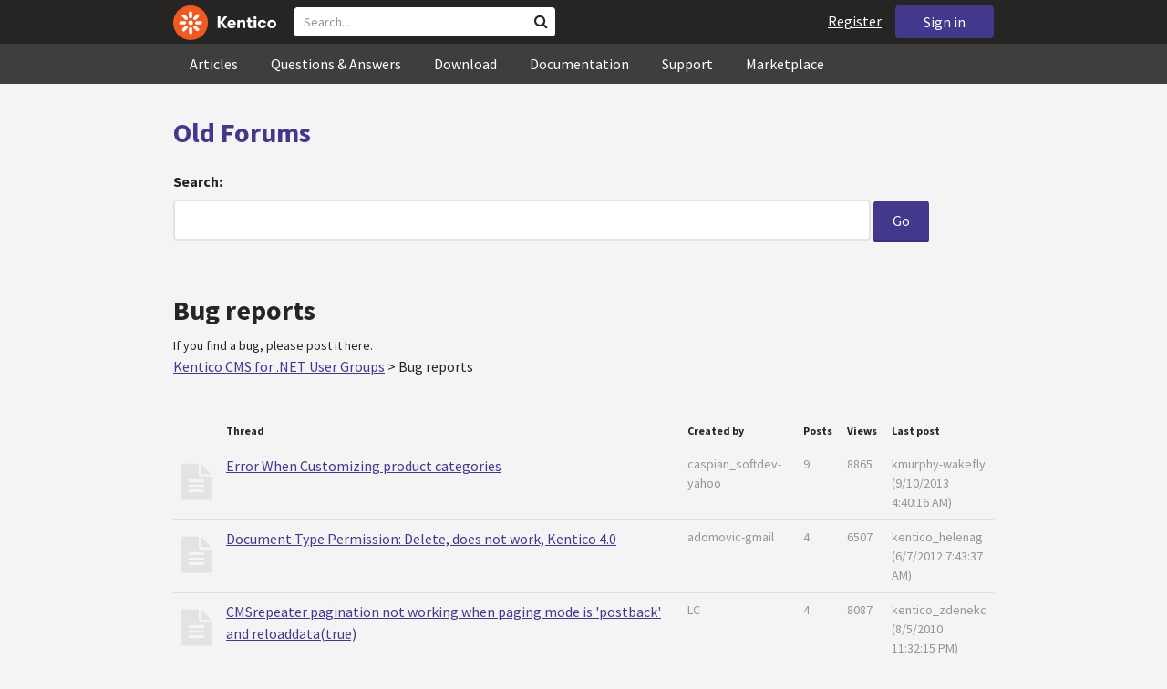

--- FILE ---
content_type: text/html; charset=utf-8
request_url: https://devnet.kentico.com/forums/f28/bug-reports
body_size: 11856
content:
<!DOCTYPE html>
<html  >
<head id="head"><title>
	Forums (Obsolete)
</title><meta charset="UTF-8" /> 
<meta http-equiv="X-UA-Compatible" content="IE=edge"/>
<meta name="viewport" content="width=device-width, initial-scale=1, maximum-scale=1"/>
<meta name="google-site-verification" content="JWey8gEnlg5ksHr1jGTVwp2WgxUKG9wTYuwP8uGl5L4" />

<link href="/DevNet/assets/css/devnet.min.pref.css" type="text/css" rel="stylesheet" media="screen" />

<link href="//fonts.googleapis.com/css?family=Source+Sans+Pro:700,400,300&amp;subset=latin,latin-ext" rel="stylesheet" type="text/css">
<script type="text/javascript" src="//ajax.googleapis.com/ajax/libs/jquery/1.7.2/jquery.min.js"></script>

<!--[if lt IE 9]>
  <script src="/DevNet/assets/js/html5shiv.js"></script>
  <script src="//css3-mediaqueries-js.googlecode.com/svn/trunk/css3-mediaqueries.js"></script>
<![endif]-->

<!--[if gt IE 8]>
  <script type="text/javascript" src="/DevNet/assets/js/highlight.min.js"></script>
<![endif]-->
<!--[if !IE]>-->
  <script type="text/javascript" src="/DevNet/assets/js/highlight.min.js"></script>
<!--<![endif]-->

<script type="text/javascript" src="/DevNet/assets/js/lib.min.js"></script>
<script type="text/javascript" src="/DevNet/assets/js/custom.min.js"></script>
<script type="text/javascript" src="//cdnjs.cloudflare.com/ajax/libs/jquery-cookie/1.4.1/jquery.cookie.js"></script>


<link rel="apple-touch-icon" sizes="57x57" href="/i/favicons/apple-touch-icon-57x57.png" />
<link rel="apple-touch-icon" sizes="114x114" href="/i/favicons/apple-touch-icon-114x114.png" />
<link rel="apple-touch-icon" sizes="72x72" href="/i/favicons/apple-touch-icon-72x72.png" />
<link rel="apple-touch-icon" sizes="144x144" href="/i/favicons/apple-touch-icon-144x144.png" />
<link rel="apple-touch-icon" sizes="60x60" href="/i/favicons/apple-touch-icon-60x60.png" />
<link rel="apple-touch-icon" sizes="120x120" href="/i/favicons/apple-touch-icon-120x120.png" />
<link rel="apple-touch-icon" sizes="76x76" href="/i/favicons/apple-touch-icon-76x76.png" />
<link rel="apple-touch-icon" sizes="152x152" href="/i/favicons/apple-touch-icon-152x152.png" />
<link rel="apple-touch-icon" sizes="180x180" href="/i/favicons/apple-touch-icon-180x180.png" />
<link rel="icon" type="image/png" href="/i/favicons/favicon-192x192.png" sizes="192x192" />
<link rel="icon" type="image/png" href="/i/favicons/favicon-160x160.png" sizes="160x160" />
<link rel="icon" type="image/png" href="/i/favicons/favicon-96x96.png" sizes="96x96" />
<link rel="icon" type="image/png" href="/i/favicons/favicon-16x16.png" sizes="16x16" />
<link rel="icon" type="image/png" href="/i/favicons/favicon-32x32.png" sizes="32x32" />
<meta name="msapplication-TileColor" content="#ef5a25" />
<meta name="msapplication-TileImage" content="/i/favicons/mstile-144x144.png" /> 
<link href="/App_Themes/Default/Images/favicon.ico" type="image/x-icon" rel="shortcut icon"/>
<link href="/App_Themes/Default/Images/favicon.ico" type="image/x-icon" rel="icon"/>

<script type="text/javascript">
	//<![CDATA[
jQuery(document).ready(function(){
  jQuery('.Table').addClass('table');

  //Scrolling to top
  jQuery('.scroll-top').hide();
  jQuery(window).scroll(function(){
    if ($(this).scrollTop() > 100) {
      jQuery('.scroll-top').fadeIn();
	} else {
      jQuery('.scroll-top').fadeOut();
	}
  });
  jQuery('.scroll').click(function () {
	jQuery('body,html').animate({
      scrollTop: 0
    }, 800);
	return false;
  });

  jQuery('#scrollTo-handler.nav-sub a').click(function(){
    jQuery.scrollTo(jQuery(jQuery(this).attr('href')), {offset: -80, duration: 300});
  });

  jQuery('.PostTime').each(function(){
    if(jQuery(this).text().indexOf('(1/1/0001 12:00:00 AM)') != -1){
      jQuery(this).text('');
    }
  });
  
  if('' != '') {
    jQuery('.ForumBreadCrumbs span').map(function(){
        jQuery(this).addClass('thread-name');

        var child = this.previousSibling;
        var parent = child.parentNode;
        parent.removeChild(child);
    });
  }

  ForumBreadcrumbsLink();
});
//]]>
</script><style>
.k-cookie-bar {
  display: none;
}

[style*=hidden] {
    display: block;
}
</style></head>
<body class="LTR ENUS ContentBody" >
    
    <form method="post" action="/forums/f28/bug-reports" id="form">
<div class="aspNetHidden">
<input type="hidden" name="__CMSCsrfToken" id="__CMSCsrfToken" value="D07T0li81RsZTJIVXvShmGstbci5NQ7n3icjL8buY1ujH91Ke+1VeWThXVnO+KWVI3WUfWynxRmse2gU/2zn5rOgMmPhgII3kcZg2sTNhMwCdBJQNwIaKMLz+fynTRQnYIONXxlex20v3FOFXMl6sw==" />
<input type="hidden" name="__EVENTTARGET" id="__EVENTTARGET" value="" />
<input type="hidden" name="__EVENTARGUMENT" id="__EVENTARGUMENT" value="" />

</div>

<script type="text/javascript">
//<![CDATA[
var theForm = document.forms['form'];
if (!theForm) {
    theForm = document.form;
}
function __doPostBack(eventTarget, eventArgument) {
    if (!theForm.onsubmit || (theForm.onsubmit() != false)) {
        theForm.__EVENTTARGET.value = eventTarget;
        theForm.__EVENTARGUMENT.value = eventArgument;
        theForm.submit();
    }
}
//]]>
</script>


<script src="/WebResource.axd?d=pynGkmcFUV13He1Qd6_TZF2lxjhmy_CyLKzRueKtjdJATXsna_mg1aeKziM1-ohTg4dXelBpU4qnAJViAqD_oDhctZ2XT3irYzNRp_Hc1TL5f8nchgaoV6xhbzuffH0X0&amp;t=638901608248157332" type="text/javascript"></script>

<input type="hidden" name="lng" id="lng" value="en-US" />
<script src="/CMSPages/GetResource.ashx?scriptfile=%7e%2fCMSScripts%2fWebServiceCall.js" type="text/javascript"></script>
<script type="text/javascript">
	//<![CDATA[

function PM_Postback(param) { if (window.top.HideScreenLockWarningAndSync) { window.top.HideScreenLockWarningAndSync(1080); } if(window.CMSContentManager) { CMSContentManager.allowSubmit = true; }; __doPostBack('m$am',param); }
function PM_Callback(param, callback, ctx) { if (window.top.HideScreenLockWarningAndSync) { window.top.HideScreenLockWarningAndSync(1080); }if (window.CMSContentManager) { CMSContentManager.storeContentChangedStatus(); };WebForm_DoCallback('m$am',param,callback,ctx,null,true); }
//]]>
</script>
<script src="/ScriptResource.axd?d=[base64]&amp;t=5c0e0825" type="text/javascript"></script>
<script src="/ScriptResource.axd?d=[base64]&amp;t=5c0e0825" type="text/javascript"></script>
<script type="text/javascript">
	//<![CDATA[

var CMS = CMS || {};
CMS.Application = {
  "language": "en",
  "imagesUrl": "/CMSPages/GetResource.ashx?image=%5bImages.zip%5d%2f",
  "isDebuggingEnabled": false,
  "applicationUrl": "/",
  "isDialog": false,
  "isRTL": "false"
};

//]]>
</script>
<div class="aspNetHidden">

	<input type="hidden" name="__VIEWSTATEGENERATOR" id="__VIEWSTATEGENERATOR" value="A5343185" />
	<input type="hidden" name="__SCROLLPOSITIONX" id="__SCROLLPOSITIONX" value="0" />
	<input type="hidden" name="__SCROLLPOSITIONY" id="__SCROLLPOSITIONY" value="0" />
</div>
    <script type="text/javascript">
//<![CDATA[
Sys.WebForms.PageRequestManager._initialize('manScript', 'form', ['tctxM','','tp$lt$zonContent$wPlc$p$lt$ctl00$NFG$viewerForum$plcMess$pMP',''], [], [], 90, '');
//]]>
</script>

    <div id="ctxM">

</div>
    <!-- Google Tag Manager -->
<script>(function(w,d,s,l,i){w[l]=w[l]||[];w[l].push({'gtm.start':
new Date().getTime(),event:'gtm.js'});var f=d.getElementsByTagName(s)[0],
j=d.createElement(s),dl=l!='dataLayer'?'&l='+l:'';j.async=true;j.src=
'https://www.googletagmanager.com/gtm.js?id='+i+dl;f.parentNode.insertBefore(j,f);
})(window,document,'script','dataLayer','GTM-5R6NXZG');</script>
<!-- End Google Tag Manager -->

<header class="navbar navbar-inverse navbar-fixed-top" id="header">
  <div class="container">
    <div class="row">
      <div class="col-md-6 col-sm-6 col-xs-12" id="header-first-child">
        <a class="navbar-logo" href="/">
          <svg xmlns="http://www.w3.org/2000/svg" viewBox="0 0 444.45 150" style="height:38px; margin-top:6px;"><defs><style>.cls-3{fill:#fff;}.cls-4{fill:#f05a22;}</style></defs><g id="Layer_2" data-name="Layer 2"><path class="cls-3" d="M214.1,72.45l19.73,25.31H219.94L203.44,75.6V97.76H191.82V47.55h11.62v22.3L220,47.55h13.77Z"/><path class="cls-3" d="M269.79,83.49H244.25c.21,4.55,3.23,7,8.1,7,3.38,0,5.53-.91,6.46-3.09h10.74c-1.07,6.81-8,11.33-17.21,11.33-11.77,0-19-6.67-19-18.18,0-11.33,7.39-18.18,18.65-18.18,10.76,0,18.07,6.67,18.07,16.42a37.45,37.45,0,0,1-.26,4.74Zm-10.54-6.82c-.08-4.54-2.66-7-7.32-7s-7.6,2.8-7.68,7Z"/><path class="cls-3" d="M276.39,63.19h11v5c2-3.87,6-6,11.19-6,8.4,0,12.63,4.73,12.63,14.12V97.74H300.13V80c0-5.81-1.65-8.46-6.09-8.46s-6.68,2.87-6.68,8.18V97.8h-11Z"/><path class="cls-3" d="M341.24,89v8.75a43.8,43.8,0,0,1-7.32.58c-5.17,0-12.27-1.15-12.27-12.73V71.86H316.2V63.19h5.45V52.93h11V63.19h7.83v8.67h-7.81V83.35c0,5.09,2.08,5.88,4.8,5.88A32.11,32.11,0,0,0,341.24,89Z"/><path class="cls-3" d="M346.25,53.5a6.68,6.68,0,1,1,.5,2.58,6.52,6.52,0,0,1-.5-2.58Zm1.3,9.69h10.9V97.74h-10.9Z"/><path class="cls-3" d="M364.84,80.47c0-10.91,7.1-18.18,18.5-18.18,10.32,0,17.07,5.46,17.93,14.06h-11c-.79-3.22-2.87-4.73-6.89-4.73-4.74,0-7.6,3.15-7.6,8.89s2.86,8.9,7.6,8.9c4,0,6.1-1.44,6.89-4.46h11c-.86,8.4-7.61,13.78-17.93,13.78C371.94,98.69,364.84,91.37,364.84,80.47Z"/><path class="cls-3" d="M406.07,80.47c0-10.54,7.32-18.18,19.23-18.18S444.45,70,444.45,80.47s-7.31,18.18-19.15,18.18S406.07,91,406.07,80.47Zm27.48,0c0-5.23-3.09-9-8.25-9s-8.25,3.73-8.25,9,3,9,8.25,9S433.55,85.71,433.55,80.47Z"/><circle class="cls-4" cx="75" cy="75" r="75"/><path class="cls-3" d="M75,65a10.07,10.07,0,1,1-7.1,3A10,10,0,0,1,75,65"/><path class="cls-3" d="M100.82,68.1h21.6a.86.86,0,0,1,.53.19.77.77,0,0,1,.28.48c.53,2.72,1.91,13.13-6.84,13.13H101c-8.5,0-8.69-13.8-.1-13.8"/><path class="cls-3" d="M49.18,81.9H27.58a.86.86,0,0,1-.53-.19.87.87,0,0,1-.28-.48c-.53-2.72-1.92-13.13,6.84-13.13H49.08c8.5,0,8.69,13.8.1,13.8"/><path class="cls-3" d="M88.38,51.86l15.28-15.28a.86.86,0,0,1,.5-.23.8.8,0,0,1,.54.14c2.32,1.57,10.64,7.92,4.44,14.12L98.21,61.54c-6,6-15.9-3.63-9.83-9.68"/><path class="cls-3" d="M61.62,98.14,46.34,113.41a.79.79,0,0,1-.5.24.8.8,0,0,1-.54-.14c-2.32-1.58-10.64-7.93-4.44-14.12L51.79,88.45C57.81,82.44,67.69,92.08,61.62,98.14Z"/><path class="cls-3" d="M68.1,49.18V27.57a.83.83,0,0,1,.19-.52.77.77,0,0,1,.48-.28c2.72-.52,13.13-1.92,13.13,6.85V49c0,8.5-13.8,8.69-13.8.1"/><path class="cls-3" d="M81.9,100.82v21.61a.83.83,0,0,1-.19.52.87.87,0,0,1-.48.28c-2.72.52-13.13,1.91-13.13-6.85V100.91C68.1,92.42,81.9,92.22,81.9,100.82Z"/><path class="cls-3" d="M51.87,61.62,36.59,46.34a.81.81,0,0,1-.24-.5.8.8,0,0,1,.14-.54c1.58-2.32,7.93-10.63,14.12-4.44L61.55,51.8c6,6-3.63,15.9-9.68,9.82"/><path class="cls-3" d="M98.13,88.38l15.28,15.27a.84.84,0,0,1,.24.51.8.8,0,0,1-.14.54c-1.58,2.32-7.93,10.63-14.13,4.44L88.45,98.2c-6-6,3.63-15.9,9.68-9.82"/></g></svg>
        </a>
        <div class="search" id="search"><div id="p_lt_zoneHeaderSearch_wSB1_pnlSearch" class="searchBox" onkeypress="javascript:return WebForm_FireDefaultButton(event, &#39;p_lt_zoneHeaderSearch_wSB1_btnSearch&#39;)">
	
    <label for="p_lt_zoneHeaderSearch_wSB1_txtWord" id="p_lt_zoneHeaderSearch_wSB1_lblSearch" class="search-label">Search for:</label>
    <input name="p$lt$zoneHeaderSearch$wSB1$txtWord" type="text" maxlength="1000" id="p_lt_zoneHeaderSearch_wSB1_txtWord" class="search-input form-control" placeholder="Search..." />
    <input type="submit" name="p$lt$zoneHeaderSearch$wSB1$btnSearch" value="Search" id="p_lt_zoneHeaderSearch_wSB1_btnSearch" class="search-button btn btn-primary" />
    
    <i class="fa fa-search"></i>
    <div id="p_lt_zoneHeaderSearch_wSB1_pnlPredictiveResultsHolder" class="predictiveSearchHolder">
		
    
	</div>  

</div>
</div>
      </div>
      <div class="col-md-6 col-sm-6 col-xs-12"  id="header-last-child">
        <a href="/sign-in?ReturnUrl=/forums/f28/bug-reports" class="btn btn-secondary button-header" id="sign">Sign in</a><a href="/register" class="navbar-name" id="user">Register</a>
        <span class="btn btn-secondary button-header button-navigation" id="nav-trigger">
          <i class="fa fa-reorder"></i> Menu
        </span>
      </div>
    </div>
  </div>
</header>
<nav class="navigation" id="navigation">
  <div class="container">
    <div class="row">
      <div class="col-md-12 col-sm-12 col-xs-12" id="navigation-child">
        <ul>
<li>
  <a href="/articles" class="">Articles</a>
</li><li>
  <a href="/questions-answers" class="">Questions & Answers</a>
</li><li>
  <a href="/download" class="">Download</a>
</li><li>
  <a href="/documentation" class="">Documentation</a>
</li><li>
  <a href="/support" class="">Support</a>
</li><li>
  <a href="/marketplace" class="">Marketplace</a>
</li>
        </ul>
      </div>
    </div>
  </div>
</nav>
<div id="feedback">

</div>  
<div id="main-content">

<div class="outer-container outer-container-main">
  <div class="right">
    <div class="container">
      <div class="row">
        <div class="col-md-12 col-sm-12 col-xs-12">
          <div class="handle-alerts"></div><!--[if lte IE 7]>
<div class="alert alert-danger alert-dismissable"><button type="button" class="close" data-dismiss="alert" aria-hidden="true">&times;</button>You are using an obsolete web browser. Please upgrade the browser to be able to browse this site correctly.</div>
<![endif]-->
<div class="top-bar margin-bottom-3">
  <span class="section-name"><a href="/forums">Old Forums</a></span>
</div><div class="forum-search-box form-inline margin-bottom-3">
<span class="media-heading h3 control-label">Search:</span> <div id="p_lt_zonContent_wPlc_p_lt_ctl00_wFS_pnlForumSearch" class="forum-search" onkeypress="javascript:return WebForm_FireDefaultButton(event, &#39;p_lt_zonContent_wPlc_p_lt_ctl00_wFS_btnGo&#39;)">
	
    <label for="p_lt_zonContent_wPlc_p_lt_ctl00_wFS_txtSearch" id="p_lt_zonContent_wPlc_p_lt_ctl00_wFS_lblSearch" style="display: none;">Search text</label>
    <input name="p$lt$zonContent$wPlc$p$lt$ctl00$wFS$txtSearch" type="text" id="p_lt_zonContent_wPlc_p_lt_ctl00_wFS_txtSearch" class="form-control" />
    <input type="submit" name="p$lt$zonContent$wPlc$p$lt$ctl00$wFS$btnGo" value="Go" id="p_lt_zonContent_wPlc_p_lt_ctl00_wFS_btnGo" class="btn btn-default" /><br />
    

</div>
</div><div class="forum" id="DNGForums"><div id="p_lt_zonContent_wPlc_p_lt_ctl00_NFG_viewerForum_plcMess_pMP">

</div>

<div class="Forum">
    <div class="ForumFlat">
        <table class="Table" cellspacing="0" cellpadding="0">
            
                <tr class="Info">
                    <td>
                        <span class="ForumName">
                            Bug reports
                        </span><span class="ForumDescription">
                            If you find a bug, please post it here.
                        </span>
                    </td>
                </tr>
            
            <tr class="Actions">
                <td>
                    <table cellspacing="0" cellpadding="0" border="0" style="width: 100%;">
                        <tbody>
                            <tr>
                                <td style="border: medium none; margin: 0px; padding: 0px;">
                                    
                                    
                                    
                                    
                                    
                                    
                                    <span class="ForumBreadCrumbs">
                                        <a href="/Forums">Kentico CMS for .NET User Groups</a>&nbsp;&gt;&nbsp;<span>Bug reports</span>
                                    </span>
                                </td>
                                <td style="border: medium none; margin: 0px; padding: 0px;">
                                </td>
                            </tr>
                        </tbody>
                    </table>
                </td>
            </tr>
            
                <tr>
                    <td class="ForumContent">
                        <table class="ThreadTable" cellspacing="0" cellpadding="0" border="0" style="width: 100%;
                            border-collapse: collapse;">
                            <tbody>
                                <tr class="Header">
                                    <td>
                                    </td>
                                    <td class="ThreadName">
                                        Thread
                                    </td>
                                    <td class="Author">
                                        Created by
                                    </td>
                                    <td class="Posts">
                                        Posts
                                    </td>
                                    <td class="Views">
                                        Views
                                    </td>
                                    <td class="LastPost">
                                        Last post
                                    </td>
                                </tr>
                                
                                        <tr class='Thread'>
                                            <td class='ThreadImageDefault ThreadImage'>
                                            </td>
                                            <td class="ThreadInfo">
                                                <a  class="ThreadName" href="/Forums/f28/t4645/Error-When-Customizing-product-categories">Error When Customizing product categories</a>
                                                
                                                
                                                
                                                
                                                
                                                
                                                
                                                
                                                
                                            </td>
                                            <td class="Author">
                                                caspian_softdev-yahoo
                                                <br />
                                            </td>
                                            <td class="Posts">
                                                9
                                            </td>
                                            <td class="Views">
                                                8865
                                            </td>
                                            <td class="LastPost">
                                                <span>
                                                    kmurphy-wakefly
                                                </span>
                                                <br />
                                                <span>(9/10/2013 4:40:16 AM) </span>
                                            </td>
                                        </tr>
                                    
                                        <tr class='Thread'>
                                            <td class='ThreadImageDefault ThreadImage'>
                                            </td>
                                            <td class="ThreadInfo">
                                                <a  class="ThreadName" href="/Forums/f28/t7371/Document-Type-Permission-Delete-does-not-work">Document Type Permission: Delete, does not work, Kentico 4.0</a>
                                                
                                                
                                                
                                                
                                                
                                                
                                                
                                                
                                                
                                            </td>
                                            <td class="Author">
                                                adomovic-gmail
                                                <br />
                                            </td>
                                            <td class="Posts">
                                                4
                                            </td>
                                            <td class="Views">
                                                6507
                                            </td>
                                            <td class="LastPost">
                                                <span>
                                                    kentico_helenag
                                                </span>
                                                <br />
                                                <span>(6/7/2012 7:43:37 AM) </span>
                                            </td>
                                        </tr>
                                    
                                        <tr class='Thread'>
                                            <td class='ThreadImageDefault ThreadImage'>
                                            </td>
                                            <td class="ThreadInfo">
                                                <a  class="ThreadName" href="/Forums/f28/t10098/CMSrepeater-pagination-not-working-when-paging">CMSrepeater pagination not working when paging mode is &#39;postback&#39; and reloaddata(true)</a>
                                                
                                                
                                                
                                                
                                                
                                                
                                                
                                                
                                                
                                            </td>
                                            <td class="Author">
                                                LC
                                                <br />
                                            </td>
                                            <td class="Posts">
                                                4
                                            </td>
                                            <td class="Views">
                                                8087
                                            </td>
                                            <td class="LastPost">
                                                <span>
                                                    kentico_zdenekc
                                                </span>
                                                <br />
                                                <span>(8/5/2010 11:32:15 PM) </span>
                                            </td>
                                        </tr>
                                    
                                <tr class="Pager">
                                    <td colspan="6">
                                        
                                        
                                    </td>
                                </tr>
                            </tbody>
                        </table>
                    </td>
                </tr>
            
        </table>
    </div>
</div>

</div><div class="nav-sub fixed-bottom">
  <a href="#" class="scroll-top btn btn-common"><i class="fa fa-arrow-up"></i> Top</a>
</div>
         </div>
       </div>
    </div>
  </div>
</div>
<footer class="outer-container outer-container-main">
  <div class="right">
    <div class="container">
      <div class="row">
        <div class="col-md-4 col-sm-4 col-xs-12">
          
          <h3>Sitemap</h3><ul>
		<li class="articles" style=""><a href="/articles" style="">Articles</a></li>
        <li class="articles" style=""><a href="/authors" style="">Authors</a></li>
		<li class="qa active" style=""><a href="/questions-answers" style="">Questions &amp; Answers</a></li>
		<li class="downloads" style=""><a href="/download/hotfixes" style="">Download</a></li>
		<li class="documentation" style=""><a href="/Documentation/" style="">Documentation</a></li>
		<li class="support" style=""><a href="/support" style="">Support</a></li>
		<li class="marketplace" style=""><a href="/marketplace" style="">Marketplace</a></li>
		<li class="old-forums" style=""><a href="/forums" style="">Forums (Obsolete)</a></li>
        <!--<li class="newsletter-archive" style=""><a href="/special-pages/developer-newsletter-archive" style="">Newsletter Archive</a></li>-->
</ul>


        </div>
        <div class="col-md-4 col-sm-4 col-xs-12">
          <h3>Suite of Solutions</h3>
<ul>
  <li><a href="https://xperience.io/product/content-management" target="_blank">Content management</a></li>
  <li><a href="https://xperience.io/product/digital-marketing" target="_blank">Digital marketing</a></li>
  <li><a href="https://xperience.io/product/commerce" target="_blank">Digital commerce</a></li>
  <li><a href="https://xperience.io/product/customer-data-platform" target="_blank">Customer data platform</a></li>
  <li><a href="https://xperience.io/product/marketing-commerce-automation" target="_blank">Automation</a></li>
  <li><a href="https://xperience.io/product/analytics" target="_blank">Analytics</a></li>
</ul>
        </div>
        <div class="col-md-4 col-sm-4 col-xs-12">
          <h3>Stay Connected</h3>
<ul>
  <li><a href="https://www.facebook.com/KenticoSoftware" target="_blank" class="social-media social-media--facebook">Facebook</a></li>
  <li><a href="https://www.youtube.com/c/kentico" target="_blank" class="social-media social-media--youtube">YouTube</a></li>
  <li><a href="https://x.com/Kentico" target="_blank" class="social-media social-media--twitter">X</a></li>
  <li><a href="https://www.linkedin.com/company/kenticosoftware" target="_blank" class="social-media social-media--linkedin">Linkedin</a></li>
  <!-- <li><a href="/rss" class="social-media social-media--rss"><span><i class="fa fa-rss fa-fw"></i></span>RSS Feeds</a></li> -->
  <!-- <li><a class="btn-newsletter social-media social-media--newsletter" ><span><i class="fa icon-kentico fa-fw"></i></span>Developer Newsletter</a></li> -->
</ul><ul>
<li>
<a href="/developer-newsletter-subscription">Developer newsletter</a>
</li>
</ul>
        </div>
      </div>
    </div>
    <div class="container">
      <div class="row">
        <div class="col-md-12">
          <h3>Kentico Software</h3>
<span style="margin-right: 16px;">Powered by <a href="https://www.xperience.io//"> Kentico</a>, Copyright © 2004-2026</span> | <a style="margin: 0 16px" href="https://xperience.io/policies/privacy-policy" target="_blank" title="Privacy">Privacy</a> <a href="https://xperience.io/policies/cookies-policy" target="_blank" title="Cookies policy">Cookies policy</a>
        </div>
      </div>
    </div>
  </div>
  </footer>
  </div>



    
    

<script type="text/javascript">
	//<![CDATA[
WebServiceCall('/cmsapi/webanalytics', 'LogHit', '{"NodeAliasPath":"/forums","DocumentCultureCode":"en-US","UrlReferrer":""}')
//]]>
</script>
<script type="text/javascript">
//<![CDATA[

var callBackFrameUrl='/WebResource.axd?d=beToSAE3vdsL1QUQUxjWdR29zHjQe55GWAo6dfjc2U1maYkCxtdIXSt0fY143Au2L4cAH4tbLN12E8ioweURGwlVqS-nzfj0ZfzMQGvpa-IJuy9v9klhj9bjUvrt4LJc0&t=638901608248157332';
WebForm_InitCallback();//]]>
</script>

<script type="text/javascript">
	//<![CDATA[
$( document ).ready(function() {	
	$(".btn-newsletter").click(function() {
	  $(".newsletter-subscription").toggle();
	});
});
//]]>
</script>
<script type="text/javascript">
//<![CDATA[

theForm.oldSubmit = theForm.submit;
theForm.submit = WebForm_SaveScrollPositionSubmit;

theForm.oldOnSubmit = theForm.onsubmit;
theForm.onsubmit = WebForm_SaveScrollPositionOnSubmit;
//]]>
</script>
  <input type="hidden" name="__VIEWSTATE" id="__VIEWSTATE" value="[base64]/36GuEacB/YQJlIILKqcw+PCrWceUVoivOQU5zoZHy8WxdYS90qjjov7Hc1oiirAa0FpDrHxXokgrqPGfv9I+8GG0sAzzWKlJUtcmszatuzOlM72n6ksAL8dVUCfXD0akwWBex+jgOHazRlyBzpB5h1THar0urebobHOlWKjdDdDi45GYyIfMSbdZoUuH79KZAUczmZMmNTEg/zToJ2kgGgbDHmrtaiw3S6n3T2ND9Ktq2RP7CSBTa6H+QxA0whxKaReMsmUtSIvCAEQB0hmwxVCujDkeQ734oY0yz734WeNWkByAZaRKtz2BJF6zpRqlA/R8n0jAuCkM+8gTf5nORGzvc9j0WWkkyjg+pQ7oe1zdZ8Mzo3k4TwJZZoPLVZq8f+duXzknejMI2+SV6w42ncc3JTK4plGuHrmltKHGdVUhT6Oj3x16MnRLutRJqPCB9B+camD8gEfALOk6UMTGRRFHkxVkiQC/ytct0E5bF2jzcVIZfiHD54NmkCoev/zzaC3mUeNHkKKjuyX8I7am+rgx9lIohss9YMeYwLvb4O8r6OTMek4ZHWa0/MqDmDZ0Gp7lTriGZXUMXICQg6Xuep/BuqsmYM+ML/zcaz1f5k45D9AZM/Fwv+jqOl/z3qupAlnFBX2MygetHRPGZv2FqvSWg/NbgLPAZCAdUJVThqhTrSRZ+e5eqnROjnedXMzbsXyI/ahCDAGRCViJZWgs95jhGba1Xmmsl4/hkOs6GD6SYOm8aK7FTOhvoOG8fWcn7xpGIM/nbhmL59myeq35yzRnLhANOMOHNohLU8rT1gwkc3afFA7fqdvrYO8w94LNLHJ5QGcVW5YBZNilSh/dHDFi/kptiD+Dv/872t7SDJ4Lx5aTkPByZUyLhY10jWYeDwDVGm2A3No75IkRYSZfmpwJV3xPoYjFPKuoqBlFtdEXhMlQhRL/LM6VVckfRprZc9mlMxx8wsmpxIP1vcP+ikPX7XjiqF+JtCo5veX1KM1xHSer0Ry2CArhZbY6+Lubosr4wuQsIwtQ4AbruI10w2UtS4qDzW0xN+riAw1biCkibbxLwzTGg6B5Iirkg1WF9v++kkEpViL4XQ60VWs84/1O62b8VqFktCjJPpihuwx3rNZIozErgF47z0fI7TPHk+zDiuZueLRFD4jDhK2FSzIs9bCtCEjm/aQzygQ6R3Qr2La3D76oWjNsx24CVR1AmvyJqyImxaFreGPexBz0BwdZB2hp45KoVFrAIVG2O7wE1yfhxxTDB7BS6XshoSMSV7er2LwpTQUt5ihG5PuByUU4Ixoh+9TIkHsU2kTeI72SsXzl0z5Eg3PHMal8MuqJpz3svaUO73ujoZdELI+Nc2HJue8/XSw42XQMw4vVn1t8C5gwURuyVt114kPgLYbgZWzu9MQg/KUYBjeEBYWKHGmq2W9dp2N2s9IPdDlHeU0ntV0zE9JfNQmowxHRbaHPHWXbsQM9/SkeGL/gw8f3omj5ac5sJOHiKA1vUc7JIMNty4kLhKaLUa58XI9GFmNq8Rj6/wiEJqMbnJ4byzhdhKwh7HTtsEMnPjkkTCLitawVocK/2XQL7kAeJ/pZnl+LEV8Uw3PRRMNbVopZseWO8cGas3jOhtVZsnUHvcW1hRLAPLgWGH4iScOBW0g78fdatjIXz7BTcm5LJvTk9/OFFc1eRldACBoZaIOCy2z0im3OnVWIahpzAhNmf6d40FdwlozeHgTL//r/oPbOqKyZi2QWV7FrXBK8TL4GZl4iJ" />
  <script type="text/javascript"> 
      //<![CDATA[
      if (window.WebForm_InitCallback) { 
        __theFormPostData = '';
        __theFormPostCollection = new Array();
        window.WebForm_InitCallback(); 
      }
      //]]>
    </script>
  </form>
</body>
</html>
